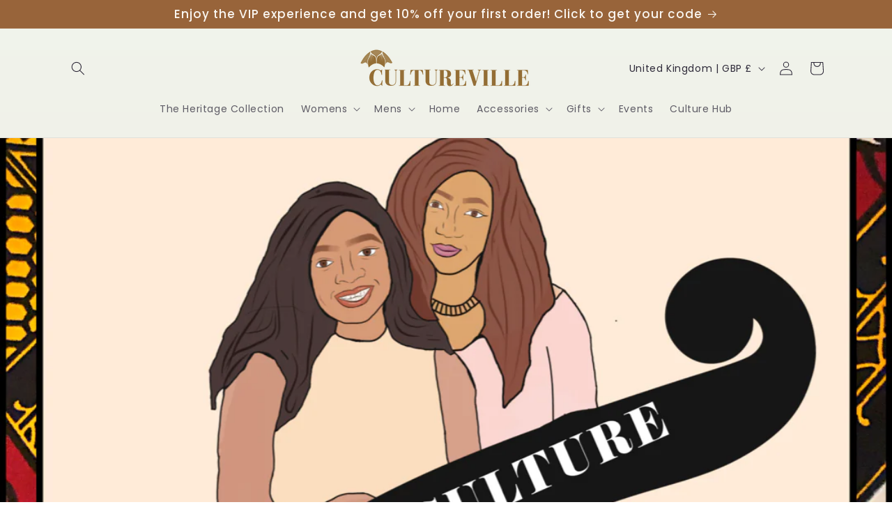

--- FILE ---
content_type: application/javascript
request_url: https://ecommplugins-trustboxsettings.trustpilot.com/cultureville.myshopify.com.js?settings=1582635058136&shop=cultureville.myshopify.com
body_size: 214
content:
const trustpilot_trustbox_settings = {"trustboxes":[],"activeTrustbox":0,"pageUrls":{"landing":"https://cultureville.myshopify.com","category":"https://cultureville.myshopify.com/collections/accesories","product":"https://cultureville.myshopify.com/products/abena-africa-map-t-shirt"}};
dispatchEvent(new CustomEvent('trustpilotTrustboxSettingsLoaded'));